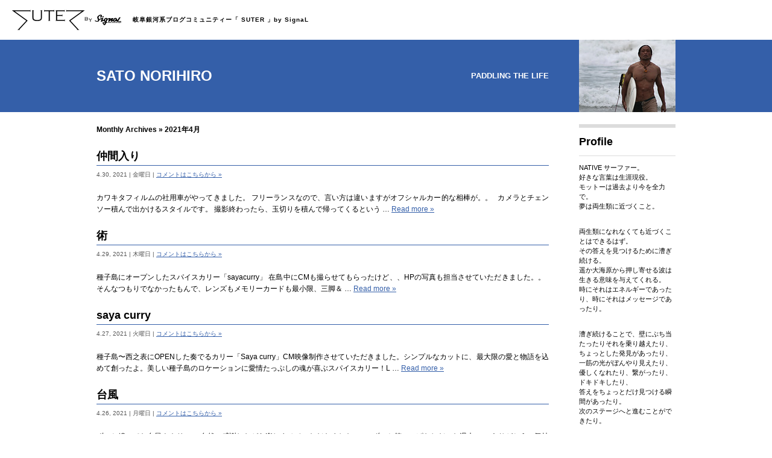

--- FILE ---
content_type: text/html; charset=UTF-8
request_url: http://www.signal-jp.com/sato_norihiro/2021/04/
body_size: 7743
content:
<!DOCTYPE HTML>
<html lang="ja-JP">
<head>
	<title>SATO NORIHIRO | SUTER by SignaL</title>
	<meta http-equiv="Content-Type" content="text/html; charset=UTF-8" />	
	<meta http-equiv="Content-Script-Type" content="text/javascript" />
	<meta http-equiv="Content-Style-Type" content="text/css" />
	<meta property="og:title" content="SATO NORIHIRO | SUTER by SignaL" />
	<meta property="og:type" content="blog" />
	<meta property="og:url" content="http://www.signal-jp.com/sato_norihiro/" />
		<meta property="og:site_name" content="岐阜銀河系ブログコミュニティー「 SUTER 」by SignaL" />
	<meta property="og:description" content="『SUTER』は、SignaLが運営する岐阜銀河系ブログコミュニティー。僕らの中にいる‘子ども’は元気ですか？" />
	<link rel="shortcut icon" href="http://www.signal-jp.com/suter/wp-content/themes/SUTER/img/favicon.ico"/>
	<link rel="stylesheet" type="text/css" href="http://www.signal-jp.com/suter/wp-content/themes/SUTER/reset.css" media="all" />
	<link rel="stylesheet" type="text/css" href="http://www.signal-jp.com/suter/wp-content/themes/SUTER/fonts.css" media="all" />
	<link rel="stylesheet" type="text/css" href="http://www.signal-jp.com/suter/wp-content/themes/SUTER/style.css" media="all" />
	<script type='text/javascript' src='http://www.signal-jp.com/suter/wp-includes/js/jquery/jquery.js?ver=1.10.2'></script>
<script type='text/javascript' src='http://www.signal-jp.com/suter/wp-includes/js/jquery/jquery-migrate.min.js?ver=1.2.1'></script>
<script type='text/javascript' src='http://www.signal-jp.com/suter/wp-content/plugins/throws-spam-away/js/tsa_params.min.js?ver=2.6.4'></script>

<!-- Protected by WP-SpamFree v2.1.1.2 :: JS BEGIN -->
<script type="text/javascript" src="http://www.signal-jp.com/suter/wp-content/plugins/wp-spamfree/js/wpsfv2-js.php"></script> 
<!-- Protected by WP-SpamFree v2.1.1.2 :: JS END -->

	<style type="text/css">.recentcomments a{display:inline !important;padding:0 !important;margin:0 !important;}</style>

<!-- All in One SEO Pack 2.2.1 by Michael Torbert of Semper Fi Web Design[44,90] -->
<link rel="canonical" href="http://www.signal-jp.com/2021/04/" />
<!-- /all in one seo pack -->
<!-- Vipers Video Quicktags v6.5.2 | http://www.viper007bond.com/wordpress-plugins/vipers-video-quicktags/ -->
<style type="text/css">
.vvqbox { display: block; max-width: 100%; visibility: visible !important; margin: 10px auto; } .vvqbox img { max-width: 100%; height: 100%; } .vvqbox object { max-width: 100%; } 
</style>
<script type="text/javascript">
// <![CDATA[
	var vvqflashvars = {};
	var vvqparams = { wmode: "opaque", allowfullscreen: "true", allowscriptaccess: "always" };
	var vvqattributes = {};
	var vvqexpressinstall = "http://www.signal-jp.com/suter/wp-content/plugins/vipers-video-quicktags/resources/expressinstall.swf";
// ]]>
</script>
	<script type="text/javascript" src="http://www.signal-jp.com/suter/wp-content/themes/SUTER/js/modernizr.custom.97074.js"></script>
	<script type="text/javascript" src="http://ajax.googleapis.com/ajax/libs/jquery/1.10.2/jquery.min.js"></script>
	<script type="text/javascript" src="http://www.signal-jp.com/suter/wp-content/themes/SUTER/js/autoheight.js"></script>
	<script type="text/javascript" src="http://www.signal-jp.com/suter/wp-content/themes/SUTER/js/jquery.hoverdir.js"></script>
	<script type="text/javascript" src="http://www.signal-jp.com/suter/wp-content/themes/SUTER/js/jquery.carouFredSel-6.2.1-packed.js"></script>
	<script type="text/javascript" src="http://www.signal-jp.com/suter/wp-content/themes/SUTER/js/index.js"></script>
		<script type="text/javascript" src="http://www.signal-jp.com/suter/wp-content/themes/SUTER/js/jquery.colorbox-min.js"></script>
	<link rel="stylesheet" type="text/css" href="http://www.signal-jp.com/suter/wp-content/themes/SUTER/css/colorbox.css" media="all" />
	<script type="text/javascript" src="http://www.signal-jp.com/suter/wp-content/themes/SUTER/js/page.js"></script>
	<script type="text/javascript" src="http://www.signal-jp.com/suter/wp-content/themes/SUTER/js/global.js"></script>
	<!--[if lt IE 9]>
		<script src="http://www.signal-jp.com/suter/wp-content/themes/SUTER/js/html5.js" type="text/javascript"></script>
		<script src="http://www.signal-jp.com/suter/wp-content/themes/SUTER/js/IE9.js" type="text/javascript"></script>
	<![endif]-->
	<script type="text/javascript">

  var _gaq = _gaq || [];
  _gaq.push(['_setAccount', 'UA-44782165-1']);
  _gaq.push(['_setDomainName', 'signal-jp.com']);
  _gaq.push(['_trackPageview']);

  (function() {
    var ga = document.createElement('script'); ga.type = 'text/javascript'; ga.async = true;
    ga.src = ('https:' == document.location.protocol ? 'https://ssl' : 'http://www') + '.google-analytics.com/ga.js';
    var s = document.getElementsByTagName('script')[0]; s.parentNode.insertBefore(ga, s);
  })();

</script>
</head>
<body>
	<div id="wrapper">
	<div id="header" class="clearfix">
		<div id="header_wrapper" class="clearfix">
		<a href="http://www.signal-jp.com"><img src="http://www.signal-jp.com/suter/wp-content/themes/SUTER/img/header_h1.png" alt="" width="190" /></a><h1>岐阜銀河系ブログコミュニティー「 SUTER 」by SignaL</h1>
		</div>
	</div>	<div id="container" class="section clearfix">
	<div id="blog_header" class="clearfix">
		<div id="blog_header_wrapper" class="clearfix">
		<div id="title_wrapper" class="clearfix">
			<h1 class="site-title"><a href="http://www.signal-jp.com/sato_norihiro/">SATO NORIHIRO</a></h1>
			<h2 class="site-description">PADDLING THE LIFE</h2>
		</div>
		<div id="hi_wrapper" class="clearfix">
			<img src="http://www.signal-jp.com/suter/wp-content/themes/SUTER/img/header/sato_norihiro_color.jpg" height="120" width="160" alt="SATO NORIHIRO" />
		</div>
		</div>
	</div>
	<div id="container_wrapper" class="clearfix">
		<div class="section post clearfix">
				<h3>Monthly Archives &raquo; 2021年4月</h3>
					<div class="article entry clearfix">
			<h3><a href="http://www.signal-jp.com/sato_norihiro/2021/04/30/%e4%bb%b2%e9%96%93%e5%85%a5%e3%82%8a/" title="仲間入り">仲間入り</a></h3>
			<p class="date">4.30, 2021 | 金曜日  | <a href="http://www.signal-jp.com/sato_norihiro/2021/04/30/%e4%bb%b2%e9%96%93%e5%85%a5%e3%82%8a/#respond" title="仲間入り へのコメント">コメントはこちらから &#187;</a></p>
				<p>カワキタフィルムの社用車がやってきました。 フリーランスなので、言い方は違いますがオフシャルカー的な相棒が。。 &nbsp; カメラとチェンソー積んで出かけるスタイルです。 撮影終わったら、玉切りを積んで帰ってくるという &#8230; <a class="more" href="http://www.signal-jp.com/sato_norihiro/2021/04/30/%e4%bb%b2%e9%96%93%e5%85%a5%e3%82%8a/">Read more &raquo;</a></p>
		</div>
					<div class="article entry clearfix">
			<h3><a href="http://www.signal-jp.com/sato_norihiro/2021/04/29/%e8%a1%93/" title="術">術</a></h3>
			<p class="date">4.29, 2021 | 木曜日  | <a href="http://www.signal-jp.com/sato_norihiro/2021/04/29/%e8%a1%93/#respond" title="術 へのコメント">コメントはこちらから &#187;</a></p>
				<p>種子島にオープンしたスパイスカリー「sayacurry」 在島中にCMも撮らせてもらったけど、、HPの写真も担当させていただきました。。 &nbsp; そんなつもりでなかったもんで、レンズもメモリーカードも最小限、三脚＆ &#8230; <a class="more" href="http://www.signal-jp.com/sato_norihiro/2021/04/29/%e8%a1%93/">Read more &raquo;</a></p>
		</div>
					<div class="article entry clearfix">
			<h3><a href="http://www.signal-jp.com/sato_norihiro/2021/04/27/saya-curry/" title="saya curry">saya curry</a></h3>
			<p class="date">4.27, 2021 | 火曜日  | <a href="http://www.signal-jp.com/sato_norihiro/2021/04/27/saya-curry/#respond" title="saya curry へのコメント">コメントはこちらから &#187;</a></p>
				<p>種子島〜西之表にOPENした奏でるカリー「Saya curry」CM映像制作させていただきました。シンプルなカットに、最大限の愛と物語を込めて創ったよ。美しい種子島のロケーションに愛情たっぷしの魂が喜ぶスパイスカリー！L &#8230; <a class="more" href="http://www.signal-jp.com/sato_norihiro/2021/04/27/saya-curry/">Read more &raquo;</a></p>
		</div>
					<div class="article entry clearfix">
			<h3><a href="http://www.signal-jp.com/sato_norihiro/2021/04/26/%e5%8f%b0%e9%a2%a8-5/" title="台風">台風</a></h3>
			<p class="date">4.26, 2021 | 月曜日  | <a href="http://www.signal-jp.com/sato_norihiro/2021/04/26/%e5%8f%b0%e9%a2%a8-5/#respond" title="台風 へのコメント">コメントはこちらから &#187;</a></p>
				<p>ずっと続いてた台風ウネリ。。 自然に感謝しながら楽しませていただきました。。 &nbsp; ずっと笑いっぱなしだった週末、、 ありがとうの気持ちでいっぱいです。 &nbsp; 撮影モードに切り替えしまっす。</p>
		</div>
					<div class="article entry clearfix">
			<h3><a href="http://www.signal-jp.com/sato_norihiro/2021/04/23/%e7%84%9a%e3%81%8d%e7%81%ab-2/" title="焚き火">焚き火</a></h3>
			<p class="date">4.23, 2021 | 金曜日  | <a href="http://www.signal-jp.com/sato_norihiro/2021/04/23/%e7%84%9a%e3%81%8d%e7%81%ab-2/#respond" title="焚き火 へのコメント">コメントはこちらから &#187;</a></p>
				<p>みんな待たせたぜね。。 いい日だった、、ほんと。 &nbsp; 焚き火ご飯に、ドラム缶温泉風呂に、響き愛う笑い声。。 &nbsp; 来週またね。。 台風、、近づいてきたよーー。。 &nbsp; ずっとワクワクして過ごして &#8230; <a class="more" href="http://www.signal-jp.com/sato_norihiro/2021/04/23/%e7%84%9a%e3%81%8d%e7%81%ab-2/">Read more &raquo;</a></p>
		</div>
					<div class="article entry clearfix">
			<h3><a href="http://www.signal-jp.com/sato_norihiro/2021/04/21/%e6%9c%aa%e6%9d%a5-8/" title="未来">未来</a></h3>
			<p class="date">4.21, 2021 | 水曜日  | <a href="http://www.signal-jp.com/sato_norihiro/2021/04/21/%e6%9c%aa%e6%9d%a5-8/#respond" title="未来 へのコメント">コメントはこちらから &#187;</a></p>
				<p>今日は張り切って4時半から撮影。。 日の出撮ってからの第二ラウンド。。 &nbsp; 竹やぶにドローンが接触して落下。。 &nbsp; ７時に撮影を終えて３時間修理に励みましたが無念。 午後イチには注文しました。。 &#038;n &#8230; <a class="more" href="http://www.signal-jp.com/sato_norihiro/2021/04/21/%e6%9c%aa%e6%9d%a5-8/">Read more &raquo;</a></p>
		</div>
					<div class="article entry clearfix">
			<h3><a href="http://www.signal-jp.com/sato_norihiro/2021/04/20/%e3%83%95%e3%83%ab%e7%a8%bc%e5%83%8d/" title="フル稼働">フル稼働</a></h3>
			<p class="date">4.20, 2021 | 火曜日  | <a href="http://www.signal-jp.com/sato_norihiro/2021/04/20/%e3%83%95%e3%83%ab%e7%a8%bc%e5%83%8d/#respond" title="フル稼働 へのコメント">コメントはこちらから &#187;</a></p>
				<p>今日は朝3時半始動〜19時フィニッシュ。。 &nbsp; 感じるままに動き回りまわったよ。。 droneもcanonもバッテリー使い切って終了。。 &nbsp; 明日、朝陽狙おうと思ったけど、ゆっくりします。。 &#038;nbs &#8230; <a class="more" href="http://www.signal-jp.com/sato_norihiro/2021/04/20/%e3%83%95%e3%83%ab%e7%a8%bc%e5%83%8d/">Read more &raquo;</a></p>
		</div>
					<div class="article entry clearfix">
			<h3><a href="http://www.signal-jp.com/sato_norihiro/2021/04/19/%e4%b9%85%e3%80%85%e3%81%ae%e9%9d%99%e5%b2%a1/" title="久々の静岡">久々の静岡</a></h3>
			<p class="date">4.19, 2021 | 月曜日  | <a href="http://www.signal-jp.com/sato_norihiro/2021/04/19/%e4%b9%85%e3%80%85%e3%81%ae%e9%9d%99%e5%b2%a1/#respond" title="久々の静岡 へのコメント">コメントはこちらから &#187;</a></p>
				<p>低気圧通過後の晴天の西風。 狙ったバイブスポイント。 &nbsp; 最高な波様でございました。。 &nbsp; そしてアフターサーフ。。 ついに今年のニューアイテム「ホラ貝」をゲットしました。。 &nbsp; アウトから &#8230; <a class="more" href="http://www.signal-jp.com/sato_norihiro/2021/04/19/%e4%b9%85%e3%80%85%e3%81%ae%e9%9d%99%e5%b2%a1/">Read more &raquo;</a></p>
		</div>
					<div class="article entry clearfix">
			<h3><a href="http://www.signal-jp.com/sato_norihiro/2021/04/17/%e3%82%b3%e3%83%a9%e3%83%9c%e4%bc%81%e7%94%bb/" title="コラボ企画">コラボ企画</a></h3>
			<p class="date">4.17, 2021 | 土曜日  | <a href="http://www.signal-jp.com/sato_norihiro/2021/04/17/%e3%82%b3%e3%83%a9%e3%83%9c%e4%bc%81%e7%94%bb/#respond" title="コラボ企画 へのコメント">コメントはこちらから &#187;</a></p>
				<p>全国の住友林業さんから、オリジナリティあふれる人材が岐阜に集結。。 半年間かけての地球に寄り添う未来プロジェクトの始動です。。 &nbsp; そのプロセス、そしてそこにかける想い、情熱、、 映像に記録させていただきます。 &#8230; <a class="more" href="http://www.signal-jp.com/sato_norihiro/2021/04/17/%e3%82%b3%e3%83%a9%e3%83%9c%e4%bc%81%e7%94%bb/">Read more &raquo;</a></p>
		</div>
					<div class="article entry clearfix">
			<h3><a href="http://www.signal-jp.com/sato_norihiro/2021/04/15/%e5%b3%b6%e3%83%a9%e3%82%a4%e3%83%95/" title="島ライフ">島ライフ</a></h3>
			<p class="date">4.15, 2021 | 木曜日  | <a href="http://www.signal-jp.com/sato_norihiro/2021/04/15/%e5%b3%b6%e3%83%a9%e3%82%a4%e3%83%95/#respond" title="島ライフ へのコメント">コメントはこちらから &#187;</a></p>
				<p>奥さんと子どもたちが無事に種子島生活に定着。。 &nbsp; まだまだ始まったばかりですが、自然の偉大さ、人の優しさに包まれなががら、暮らし始めております。 &nbsp; ぼくも引越しからの島でゆっくりさせてもらって昨日 &#8230; <a class="more" href="http://www.signal-jp.com/sato_norihiro/2021/04/15/%e5%b3%b6%e3%83%a9%e3%82%a4%e3%83%95/">Read more &raquo;</a></p>
		</div>
					<div class="navigation">
			<div class='wp-pagenavi'>
<span class='pages'>1 / 1</span><span class='current'>1</span>
</div>		</div>
				</div>
	<div class="sidebar clearfix">
	<div class="side_content clearfix">
	<h2>Profile</h2>
	<p>NATIVE サーファー。<br />
	好きな言葉は生涯現役。<br />
	モットーは過去より今を全力で。<br />
	夢は両生類に近づくこと。</p>
	<p>&nbsp;</p>
	<p>両生類になれなくても近づくことはできるはず。<br />
	その答えを見つけるために漕ぎ続ける。<br />
	遥か大海原から押し寄せる波は生きる意味を与えてくれる。<br />
	時にそれはエネルギーであったり、時にそれはメッセージであったり。</p>
	<p>&nbsp;</p>
	<p>漕ぎ続けることで、壁にぶち当たったりそれを乗り越えたり、<br />
	ちょっとした発見があったり、一筋の光がぼんやり見えたり、<br />
	優しくなれたり、繋がったり、ドキドキしたり、<br />
	答えをちょっとだけ見つける瞬間があったり。<br />
	次のステージへと進むことができたり。</p>
	<p>&nbsp;</p>
	<p>終わりのない旅だからこそ僕は人生を漕ぎ続ける。<br />
	母なる海とともに。</p>
	<p>&nbsp;</p>
	<p>---</p>
	<p>◎過去のSignaL BLOG<br />
	<a href="http://www.signal-jp.com/blog/norihiro-sato/" target="_blank">http://www.signal-jp.com/blog/norihiro-sato/</a></p>
	</div>	<div class="side_content clearfix">
	<h2>Recent Entry</h2>
		<ul>
		<li><a href="http://www.signal-jp.com/sato_norihiro/2022/10/07/%e6%99%82%e4%bb%a3/">時代</a></li>
		<li><a href="http://www.signal-jp.com/sato_norihiro/2022/10/01/%e7%a7%8b/">秋</a></li>
		<li><a href="http://www.signal-jp.com/sato_norihiro/2022/09/23/%e9%b3%a5%e4%ba%ba%e3%82%b5%e3%83%bc%e3%83%95%e3%82%a3%e3%83%b3%e7%a5%ad%e3%82%8a-3/">鳥人サーフィン祭り</a></li>
		<li><a href="http://www.signal-jp.com/sato_norihiro/2022/09/20/%e9%b3%a5%e4%ba%ba%e7%a5%ad%e3%82%8a/">鳥人祭り</a></li>
		<li><a href="http://www.signal-jp.com/sato_norihiro/2022/09/02/%e5%a5%89%e7%b4%8d/">奉納</a></li>
		<li><a href="http://www.signal-jp.com/sato_norihiro/2022/08/27/%e5%b8%b0%e9%83%b7-3/">帰郷</a></li>
		<li><a href="http://www.signal-jp.com/sato_norihiro/2022/08/10/%e3%81%8a%e4%b9%85%e3%81%97%e3%81%b6%e3%82%8a%e3%81%a7%e3%81%99/">お久しぶりです</a></li>
		<li><a href="http://www.signal-jp.com/sato_norihiro/2022/07/12/100%e5%b9%b4%e7%b6%9a%e3%81%8f%e5%b9%b8%e3%81%9b%e3%82%92/">100年続く幸せを</a></li>
		<li><a href="http://www.signal-jp.com/sato_norihiro/2022/07/11/%e6%b8%85%e9%87%8c%e3%82%aa%e3%83%bc%e3%82%ac%e3%83%8b%e3%83%83%e3%82%afcamp/">清里オーガニックcamp</a></li>
		<li><a href="http://www.signal-jp.com/sato_norihiro/2022/07/05/%e5%b8%b0%e9%83%b7-2/">帰郷</a></li>
		</ul>
	</div>
	<div class="side_content clearfix">
		<h2>Archive</h2>
		<ul>
			<li><a href='http://www.signal-jp.com/sato_norihiro/2022/10/' title='2022年10月'>2022年10月</a></li>
	<li><a href='http://www.signal-jp.com/sato_norihiro/2022/09/' title='2022年9月'>2022年9月</a></li>
	<li><a href='http://www.signal-jp.com/sato_norihiro/2022/08/' title='2022年8月'>2022年8月</a></li>
	<li><a href='http://www.signal-jp.com/sato_norihiro/2022/07/' title='2022年7月'>2022年7月</a></li>
	<li><a href='http://www.signal-jp.com/sato_norihiro/2022/06/' title='2022年6月'>2022年6月</a></li>
	<li><a href='http://www.signal-jp.com/sato_norihiro/2022/05/' title='2022年5月'>2022年5月</a></li>
	<li><a href='http://www.signal-jp.com/sato_norihiro/2022/04/' title='2022年4月'>2022年4月</a></li>
	<li><a href='http://www.signal-jp.com/sato_norihiro/2022/03/' title='2022年3月'>2022年3月</a></li>
	<li><a href='http://www.signal-jp.com/sato_norihiro/2022/02/' title='2022年2月'>2022年2月</a></li>
	<li><a href='http://www.signal-jp.com/sato_norihiro/2022/01/' title='2022年1月'>2022年1月</a></li>
	<li><a href='http://www.signal-jp.com/sato_norihiro/2021/12/' title='2021年12月'>2021年12月</a></li>
	<li><a href='http://www.signal-jp.com/sato_norihiro/2021/11/' title='2021年11月'>2021年11月</a></li>
	<li><a href='http://www.signal-jp.com/sato_norihiro/2021/10/' title='2021年10月'>2021年10月</a></li>
	<li><a href='http://www.signal-jp.com/sato_norihiro/2021/09/' title='2021年9月'>2021年9月</a></li>
	<li><a href='http://www.signal-jp.com/sato_norihiro/2021/08/' title='2021年8月'>2021年8月</a></li>
	<li><a href='http://www.signal-jp.com/sato_norihiro/2021/07/' title='2021年7月'>2021年7月</a></li>
	<li><a href='http://www.signal-jp.com/sato_norihiro/2021/06/' title='2021年6月'>2021年6月</a></li>
	<li><a href='http://www.signal-jp.com/sato_norihiro/2021/05/' title='2021年5月'>2021年5月</a></li>
	<li><a href='http://www.signal-jp.com/sato_norihiro/2021/04/' title='2021年4月'>2021年4月</a></li>
	<li><a href='http://www.signal-jp.com/sato_norihiro/2021/03/' title='2021年3月'>2021年3月</a></li>
	<li><a href='http://www.signal-jp.com/sato_norihiro/2021/02/' title='2021年2月'>2021年2月</a></li>
	<li><a href='http://www.signal-jp.com/sato_norihiro/2021/01/' title='2021年1月'>2021年1月</a></li>
	<li><a href='http://www.signal-jp.com/sato_norihiro/2020/12/' title='2020年12月'>2020年12月</a></li>
	<li><a href='http://www.signal-jp.com/sato_norihiro/2020/11/' title='2020年11月'>2020年11月</a></li>
	<li><a href='http://www.signal-jp.com/sato_norihiro/2020/10/' title='2020年10月'>2020年10月</a></li>
	<li><a href='http://www.signal-jp.com/sato_norihiro/2020/09/' title='2020年9月'>2020年9月</a></li>
	<li><a href='http://www.signal-jp.com/sato_norihiro/2020/08/' title='2020年8月'>2020年8月</a></li>
	<li><a href='http://www.signal-jp.com/sato_norihiro/2020/07/' title='2020年7月'>2020年7月</a></li>
	<li><a href='http://www.signal-jp.com/sato_norihiro/2020/06/' title='2020年6月'>2020年6月</a></li>
	<li><a href='http://www.signal-jp.com/sato_norihiro/2020/05/' title='2020年5月'>2020年5月</a></li>
	<li><a href='http://www.signal-jp.com/sato_norihiro/2020/04/' title='2020年4月'>2020年4月</a></li>
	<li><a href='http://www.signal-jp.com/sato_norihiro/2020/03/' title='2020年3月'>2020年3月</a></li>
	<li><a href='http://www.signal-jp.com/sato_norihiro/2020/02/' title='2020年2月'>2020年2月</a></li>
	<li><a href='http://www.signal-jp.com/sato_norihiro/2020/01/' title='2020年1月'>2020年1月</a></li>
	<li><a href='http://www.signal-jp.com/sato_norihiro/2019/12/' title='2019年12月'>2019年12月</a></li>
	<li><a href='http://www.signal-jp.com/sato_norihiro/2019/11/' title='2019年11月'>2019年11月</a></li>
	<li><a href='http://www.signal-jp.com/sato_norihiro/2019/10/' title='2019年10月'>2019年10月</a></li>
	<li><a href='http://www.signal-jp.com/sato_norihiro/2019/09/' title='2019年9月'>2019年9月</a></li>
	<li><a href='http://www.signal-jp.com/sato_norihiro/2019/08/' title='2019年8月'>2019年8月</a></li>
	<li><a href='http://www.signal-jp.com/sato_norihiro/2019/07/' title='2019年7月'>2019年7月</a></li>
	<li><a href='http://www.signal-jp.com/sato_norihiro/2019/06/' title='2019年6月'>2019年6月</a></li>
	<li><a href='http://www.signal-jp.com/sato_norihiro/2019/05/' title='2019年5月'>2019年5月</a></li>
	<li><a href='http://www.signal-jp.com/sato_norihiro/2019/04/' title='2019年4月'>2019年4月</a></li>
	<li><a href='http://www.signal-jp.com/sato_norihiro/2019/03/' title='2019年3月'>2019年3月</a></li>
	<li><a href='http://www.signal-jp.com/sato_norihiro/2019/02/' title='2019年2月'>2019年2月</a></li>
	<li><a href='http://www.signal-jp.com/sato_norihiro/2019/01/' title='2019年1月'>2019年1月</a></li>
	<li><a href='http://www.signal-jp.com/sato_norihiro/2018/12/' title='2018年12月'>2018年12月</a></li>
	<li><a href='http://www.signal-jp.com/sato_norihiro/2018/11/' title='2018年11月'>2018年11月</a></li>
	<li><a href='http://www.signal-jp.com/sato_norihiro/2018/10/' title='2018年10月'>2018年10月</a></li>
	<li><a href='http://www.signal-jp.com/sato_norihiro/2018/09/' title='2018年9月'>2018年9月</a></li>
	<li><a href='http://www.signal-jp.com/sato_norihiro/2018/08/' title='2018年8月'>2018年8月</a></li>
	<li><a href='http://www.signal-jp.com/sato_norihiro/2018/07/' title='2018年7月'>2018年7月</a></li>
	<li><a href='http://www.signal-jp.com/sato_norihiro/2018/06/' title='2018年6月'>2018年6月</a></li>
	<li><a href='http://www.signal-jp.com/sato_norihiro/2018/05/' title='2018年5月'>2018年5月</a></li>
	<li><a href='http://www.signal-jp.com/sato_norihiro/2018/04/' title='2018年4月'>2018年4月</a></li>
	<li><a href='http://www.signal-jp.com/sato_norihiro/2018/03/' title='2018年3月'>2018年3月</a></li>
	<li><a href='http://www.signal-jp.com/sato_norihiro/2018/02/' title='2018年2月'>2018年2月</a></li>
	<li><a href='http://www.signal-jp.com/sato_norihiro/2018/01/' title='2018年1月'>2018年1月</a></li>
	<li><a href='http://www.signal-jp.com/sato_norihiro/2017/12/' title='2017年12月'>2017年12月</a></li>
	<li><a href='http://www.signal-jp.com/sato_norihiro/2017/11/' title='2017年11月'>2017年11月</a></li>
	<li><a href='http://www.signal-jp.com/sato_norihiro/2017/10/' title='2017年10月'>2017年10月</a></li>
	<li><a href='http://www.signal-jp.com/sato_norihiro/2017/09/' title='2017年9月'>2017年9月</a></li>
	<li><a href='http://www.signal-jp.com/sato_norihiro/2017/08/' title='2017年8月'>2017年8月</a></li>
	<li><a href='http://www.signal-jp.com/sato_norihiro/2017/07/' title='2017年7月'>2017年7月</a></li>
	<li><a href='http://www.signal-jp.com/sato_norihiro/2017/06/' title='2017年6月'>2017年6月</a></li>
	<li><a href='http://www.signal-jp.com/sato_norihiro/2017/05/' title='2017年5月'>2017年5月</a></li>
	<li><a href='http://www.signal-jp.com/sato_norihiro/2017/04/' title='2017年4月'>2017年4月</a></li>
	<li><a href='http://www.signal-jp.com/sato_norihiro/2017/03/' title='2017年3月'>2017年3月</a></li>
	<li><a href='http://www.signal-jp.com/sato_norihiro/2017/02/' title='2017年2月'>2017年2月</a></li>
	<li><a href='http://www.signal-jp.com/sato_norihiro/2017/01/' title='2017年1月'>2017年1月</a></li>
	<li><a href='http://www.signal-jp.com/sato_norihiro/2016/12/' title='2016年12月'>2016年12月</a></li>
	<li><a href='http://www.signal-jp.com/sato_norihiro/2016/11/' title='2016年11月'>2016年11月</a></li>
	<li><a href='http://www.signal-jp.com/sato_norihiro/2016/10/' title='2016年10月'>2016年10月</a></li>
	<li><a href='http://www.signal-jp.com/sato_norihiro/2016/09/' title='2016年9月'>2016年9月</a></li>
	<li><a href='http://www.signal-jp.com/sato_norihiro/2016/08/' title='2016年8月'>2016年8月</a></li>
	<li><a href='http://www.signal-jp.com/sato_norihiro/2016/07/' title='2016年7月'>2016年7月</a></li>
	<li><a href='http://www.signal-jp.com/sato_norihiro/2016/06/' title='2016年6月'>2016年6月</a></li>
	<li><a href='http://www.signal-jp.com/sato_norihiro/2016/05/' title='2016年5月'>2016年5月</a></li>
	<li><a href='http://www.signal-jp.com/sato_norihiro/2016/04/' title='2016年4月'>2016年4月</a></li>
	<li><a href='http://www.signal-jp.com/sato_norihiro/2016/03/' title='2016年3月'>2016年3月</a></li>
	<li><a href='http://www.signal-jp.com/sato_norihiro/2016/02/' title='2016年2月'>2016年2月</a></li>
	<li><a href='http://www.signal-jp.com/sato_norihiro/2016/01/' title='2016年1月'>2016年1月</a></li>
	<li><a href='http://www.signal-jp.com/sato_norihiro/2015/12/' title='2015年12月'>2015年12月</a></li>
	<li><a href='http://www.signal-jp.com/sato_norihiro/2015/11/' title='2015年11月'>2015年11月</a></li>
	<li><a href='http://www.signal-jp.com/sato_norihiro/2015/10/' title='2015年10月'>2015年10月</a></li>
	<li><a href='http://www.signal-jp.com/sato_norihiro/2015/09/' title='2015年9月'>2015年9月</a></li>
	<li><a href='http://www.signal-jp.com/sato_norihiro/2015/08/' title='2015年8月'>2015年8月</a></li>
	<li><a href='http://www.signal-jp.com/sato_norihiro/2015/07/' title='2015年7月'>2015年7月</a></li>
	<li><a href='http://www.signal-jp.com/sato_norihiro/2015/06/' title='2015年6月'>2015年6月</a></li>
	<li><a href='http://www.signal-jp.com/sato_norihiro/2015/05/' title='2015年5月'>2015年5月</a></li>
	<li><a href='http://www.signal-jp.com/sato_norihiro/2015/04/' title='2015年4月'>2015年4月</a></li>
	<li><a href='http://www.signal-jp.com/sato_norihiro/2015/03/' title='2015年3月'>2015年3月</a></li>
	<li><a href='http://www.signal-jp.com/sato_norihiro/2015/02/' title='2015年2月'>2015年2月</a></li>
	<li><a href='http://www.signal-jp.com/sato_norihiro/2015/01/' title='2015年1月'>2015年1月</a></li>
	<li><a href='http://www.signal-jp.com/sato_norihiro/2014/12/' title='2014年12月'>2014年12月</a></li>
	<li><a href='http://www.signal-jp.com/sato_norihiro/2014/11/' title='2014年11月'>2014年11月</a></li>
	<li><a href='http://www.signal-jp.com/sato_norihiro/2014/10/' title='2014年10月'>2014年10月</a></li>
	<li><a href='http://www.signal-jp.com/sato_norihiro/2014/09/' title='2014年9月'>2014年9月</a></li>
	<li><a href='http://www.signal-jp.com/sato_norihiro/2014/08/' title='2014年8月'>2014年8月</a></li>
	<li><a href='http://www.signal-jp.com/sato_norihiro/2014/07/' title='2014年7月'>2014年7月</a></li>
	<li><a href='http://www.signal-jp.com/sato_norihiro/2014/06/' title='2014年6月'>2014年6月</a></li>
	<li><a href='http://www.signal-jp.com/sato_norihiro/2014/05/' title='2014年5月'>2014年5月</a></li>
	<li><a href='http://www.signal-jp.com/sato_norihiro/2014/04/' title='2014年4月'>2014年4月</a></li>
	<li><a href='http://www.signal-jp.com/sato_norihiro/2014/03/' title='2014年3月'>2014年3月</a></li>
	<li><a href='http://www.signal-jp.com/sato_norihiro/2014/02/' title='2014年2月'>2014年2月</a></li>
	<li><a href='http://www.signal-jp.com/sato_norihiro/2014/01/' title='2014年1月'>2014年1月</a></li>
	<li><a href='http://www.signal-jp.com/sato_norihiro/2013/12/' title='2013年12月'>2013年12月</a></li>
	<li><a href='http://www.signal-jp.com/sato_norihiro/2013/11/' title='2013年11月'>2013年11月</a></li>
	<li><a href='http://www.signal-jp.com/sato_norihiro/2013/10/' title='2013年10月'>2013年10月</a></li>
		</ul>
	</div>
	<div class="side_content clearfix">
		<h2>Category</h2>
		<ul>
			<li><a href="http://www.signal-jp.com/sato_norihiro/cat/blog/" title="日常の話 に含まれる投稿をすべて表示">日常の話</a>
</li>
		</ul>
	</div>
	<div class="side_content clearfix">
	<h2>BLOGER</h2>
	<ul>
		<li><a href="http://www.signal-jp.com/abe_hiroyasu/" title="ABE HIROYASU">ABE HIROYASU</a></li>
		<li><a href="http://www.signal-jp.com/abe_masakuni/" title="ABE MASAKUNI">ABE MASAKUNI</a></li>
		<li><a href="http://www.signal-jp.com/arai_ayaco/" title="ARAI AYACO">ARAI AYACO</a></li>
		<li><a href="http://www.signal-jp.com/dj_motive/" title="DJ MOTIVE">DJ MOTIVE</a></li>
		<li><a href="http://www.signal-jp.com/fujihashi_shinya/" title="FUJIHASHI SHINYA">FUJIHASHI SHINYA</a></li>
		<li><a href="http://www.signal-jp.com/goto_takashi/" title="GOTO TAKASHI">GOTO TAKASHI</a></li>
		<li><a href="http://www.signal-jp.com/hayakawa_hiromi/" title="HAYAKAWA HIROMI">HAYAKAWA HIROMI</a></li>
		<li><a href="http://www.signal-jp.com/itex/" title="ITEX">ITEX</a></li>
		<li><a href="http://www.signal-jp.com/ito_hiroki/" title="ITO HIROKI">ITO HIROKI</a></li>
		<li><a href="http://www.signal-jp.com/kato_hitoshi/" title="KATO HITOSHI">KATO HITOSHI</a></li>
		<li><a href="http://www.signal-jp.com/kitamura_yuki/" title="KITAMURA YUKI">KITAMURA YUKI</a></li>
		<li><a href="http://www.signal-jp.com/kogiso_shinsuke/" title="KOGISO SHINSUKE">KOGISO SHINSUKE</a></li>
		<li><a href="http://www.signal-jp.com/koketsu_tomoya/" title="KOKETSU TOMOYA">KOKETSU TOMOYA</a></li>
		<li><a href="http://www.signal-jp.com/komori_hisashi/" title="KOMORI HISASHI">KOMORI HISASHI</a></li>
		<li><a href="http://www.signal-jp.com/kyutoku_kazuhiko/" title="KYUTOKU KAZUHIKO">KYUTOKU KAZUHIKO</a></li>
		<li><a href="http://www.signal-jp.com/ohashi_shintaro/" title="OHASHI SHINTARO">OHASHI SHINTARO</a></li>
		<li><a href="http://www.signal-jp.com/otsuki_tomohiro/" title="OTSUKI TOMOHIRO">OTSUKI TOMOHIRO</a></li>
		<li><a href="http://www.signal-jp.com/sato_kaoru/" title="SATO KAORU">SATO KAORU</a></li>
		<li><a href="http://www.signal-jp.com/sato_norihiro/" title="SATO NORIHIKO">SATO NORIHIRO</a></li>
		<li><a href="http://www.signal-jp.com/suzuki_teruhiko/" title="SUZUKI TERUHIKO">SUZUKI TERUHIKO</a></li>
		<li><a href="http://www.signal-jp.com/takagi_toshio/" title="TAKAGI TOSHIO">TAKAGI TOSHIO</a></li>
		<li><a href="http://www.signal-jp.com/takahashi_junko/" title="TAKAHASHI JUNKO">TAKAHASHI JUNKO</a></li>
		<li><a href="http://www.signal-jp.com/takayama_eiichi/" title="TAKAYAMA EIICHI">TAKAYAMA EIICHI</a></li>
		<li><a href="http://www.signal-jp.com/tamai_yukihiko/" title="TAMAI YUKIHIKO">TAMAI YUKIHIKO</a></li>
		<li><a href="http://www.signal-jp.com/uemura_minato/" title="UEMURA KOU">UEMURA MINATO</a></li>
		<li><a href="http://www.signal-jp.com/yamada_masakatsu/" title="YAMADA MASAKATSU">YAMADA MASAKATSU</a></li>
		<li><a href="http://www.signal-jp.com/yanagihara_hiroyuki/" title="YANAGIHARA HIROYUKI">YANAGIHARA HIROYUKI</a></li>
	</ul>
	</div>
</div>	</div>
	</div>
		<div id="footer" class="clearfix">
		 
		<div id="footer_wrapper" class="clearfix">
		<h1><img src="http://www.signal-jp.com/suter/wp-content/themes/SUTER/img/header_h1.png" alt="" width="190" /></h1>
		<p class="credit">&#169; 2026 <a href="http://www.signal-jp.com">SUTER by SignaL</a></p>
		</div>
	</div>
	</div>
</body>
</html>

--- FILE ---
content_type: text/css
request_url: http://www.signal-jp.com/suter/wp-content/themes/SUTER/css/colorbox.css
body_size: 1022
content:
/*
    Colorbox Core Style:
    The following CSS is consistent between example themes and should not be altered.
*/
#colorbox, #cboxOverlay, #cboxWrapper{position:absolute; top:0; left:0; z-index:9999; overflow:hidden;}
#cboxOverlay{position:fixed; width:100%; height:100%;}
#cboxMiddleLeft, #cboxBottomLeft{clear:left;}
#cboxContent{position:relative;}
#cboxLoadedContent{overflow:auto; -webkit-overflow-scrolling: touch;}
#cboxTitle{margin:0;}
#cboxLoadingOverlay, #cboxLoadingGraphic{position:absolute; top:0; left:0; width:100%; height:100%;}
#cboxPrevious, #cboxNext, #cboxClose, #cboxSlideshow{cursor:pointer;}
.cboxPhoto{float:left; margin:auto; border:0; display:block; max-width:none; -ms-interpolation-mode:bicubic;}
.cboxIframe{width:100%; height:100%; display:block; border:0;}
#colorbox, #cboxContent, #cboxLoadedContent{box-sizing:content-box; -moz-box-sizing:content-box; -webkit-box-sizing:content-box;}

/* 
    User Style:
    Change the following styles to modify the appearance of Colorbox.  They are
    ordered & tabbed in a way that represents the nesting of the generated HTML.
*/
#cboxOverlay{background:#000;}
#colorbox{outline:0;}
#cboxContent{margin:50px 0; overflow:visible; background:#000;}
	.cboxIframe{background:#fff;}
	#cboxError{padding:50px; border:1px solid #ccc;}
	#cboxLoadedContent{background:#000;}
	#cboxLoadingGraphic{background:url(../img/colorbox/loading.gif) no-repeat center center;}
	#cboxLoadingOverlay{background:#000;}
	#cboxTitle{position:absolute; top:-22px; left:0; color:#000;display: none;}
	#cboxCurrent{position:absolute; top:-22px; right:205px; text-indent:-9999px;}

	/* these elements are buttons, and may need to have additional styles reset to avoid unwanted base styles */
	#cboxPrevious, #cboxNext, #cboxSlideshow, #cboxClose {border:0; padding:0; margin:0; overflow:visible; text-indent:-9999px; width:50px; height:50px; position:absolute; }

	/* avoid outlines on :active (mouseclick), but preserve outlines on :focus (tabbed navigating) */
	#cboxPrevious:active, #cboxNext:active, #cboxSlideshow:active, #cboxClose:active {outline:0;}

	#cboxPrevious{background: url(../img/colorbox/l_arrow100.png) no-repeat center center; background-size: 50px 50px; right:51px;bottom: -50px;}
	#cboxNext{background: url(../img/colorbox/r_arrow100.png) no-repeat center center; background-size: 50px 50px; right:0px;bottom: -50px;}
	#cboxClose{background: url(../img/colorbox/close100.png) no-repeat center center; background-size: 50px 50px; right:0px;top:-50px;}